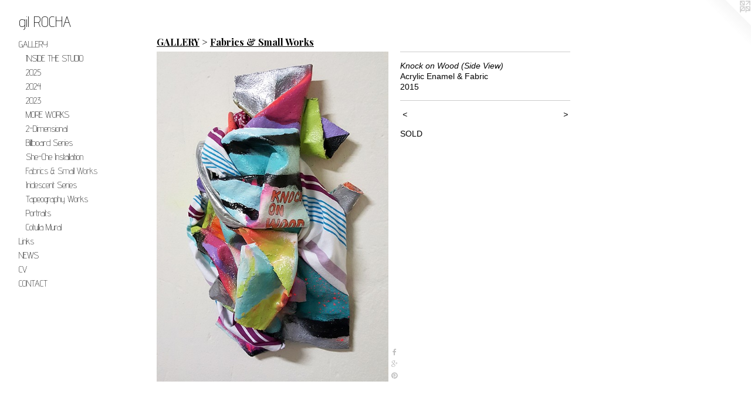

--- FILE ---
content_type: text/html;charset=utf-8
request_url: https://gil-rocha.com/artwork/3847234-Knock%20on%20Wood%20%28Side%20View%29.html
body_size: 3661
content:
<!doctype html><html class="no-js a-image mobile-title-align--center has-mobile-menu-icon--left l-generic has-text-next-to-media p-artwork has-page-nav no-home-page mobile-menu-align--center has-wall-text "><head><meta charset="utf-8" /><meta content="IE=edge" http-equiv="X-UA-Compatible" /><meta http-equiv="X-OPP-Site-Id" content="19579" /><meta http-equiv="X-OPP-Revision" content="3027" /><meta http-equiv="X-OPP-Locke-Environment" content="production" /><meta http-equiv="X-OPP-Locke-Release" content="v0.0.141" /><title>gil ROCHA</title><link rel="canonical" href="https://gil-rocha.com/artwork/3847234-Knock%20on%20Wood%20%28Side%20View%29.html" /><meta content="website" property="og:type" /><meta property="og:url" content="https://gil-rocha.com/artwork/3847234-Knock%20on%20Wood%20%28Side%20View%29.html" /><meta property="og:title" content="Knock on Wood (Side View)" /><meta content="width=device-width, initial-scale=1" name="viewport" /><link type="text/css" rel="stylesheet" href="//cdnjs.cloudflare.com/ajax/libs/normalize/3.0.2/normalize.min.css" /><link type="text/css" rel="stylesheet" media="only all" href="//maxcdn.bootstrapcdn.com/font-awesome/4.3.0/css/font-awesome.min.css" /><link type="text/css" rel="stylesheet" media="not all and (min-device-width: 600px) and (min-device-height: 600px)" href="/release/locke/production/v0.0.141/css/small.css" /><link type="text/css" rel="stylesheet" media="only all and (min-device-width: 600px) and (min-device-height: 600px)" href="/release/locke/production/v0.0.141/css/large-generic.css" /><link type="text/css" rel="stylesheet" media="not all and (min-device-width: 600px) and (min-device-height: 600px)" href="/r17659462740000003027/css/small-site.css" /><link type="text/css" rel="stylesheet" media="only all and (min-device-width: 600px) and (min-device-height: 600px)" href="/r17659462740000003027/css/large-site.css" /><link type="text/css" rel="stylesheet" media="only all and (min-device-width: 600px) and (min-device-height: 600px)" href="//fonts.googleapis.com/css?family=Advent+Pro:200" /><link type="text/css" rel="stylesheet" media="only all and (min-device-width: 600px) and (min-device-height: 600px)" href="//fonts.googleapis.com/css?family=Playfair+Display:700" /><link type="text/css" rel="stylesheet" media="not all and (min-device-width: 600px) and (min-device-height: 600px)" href="//fonts.googleapis.com/css?family=Advent+Pro:200&amp;text=MENUHomeGALRYinksWSCVOTgl%20" /><script>window.OPP = window.OPP || {};
OPP.modernMQ = 'only all';
OPP.smallMQ = 'not all and (min-device-width: 600px) and (min-device-height: 600px)';
OPP.largeMQ = 'only all and (min-device-width: 600px) and (min-device-height: 600px)';
OPP.downURI = '/x/5/7/9/19579/.down';
OPP.gracePeriodURI = '/x/5/7/9/19579/.grace_period';
OPP.imgL = function (img) {
  !window.lazySizes && img.onerror();
};
OPP.imgE = function (img) {
  img.onerror = img.onload = null;
  img.src = img.getAttribute('data-src');
  //img.srcset = img.getAttribute('data-srcset');
};</script><script src="/release/locke/production/v0.0.141/js/modernizr.js"></script><script src="/release/locke/production/v0.0.141/js/masonry.js"></script><script src="/release/locke/production/v0.0.141/js/respimage.js"></script><script src="/release/locke/production/v0.0.141/js/ls.aspectratio.js"></script><script src="/release/locke/production/v0.0.141/js/lazysizes.js"></script><script src="/release/locke/production/v0.0.141/js/large.js"></script><script src="/release/locke/production/v0.0.141/js/hammer.js"></script><script>if (!Modernizr.mq('only all')) { document.write('<link type="text/css" rel="stylesheet" href="/release/locke/production/v0.0.141/css/minimal.css">') }</script><style>.media-max-width {
  display: block;
}

@media (min-height: 1165px) {

  .media-max-width {
    max-width: 640.0px;
  }

}

@media (max-height: 1165px) {

  .media-max-width {
    max-width: 54.91749174917492vh;
  }

}</style><script>(function(i,s,o,g,r,a,m){i['GoogleAnalyticsObject']=r;i[r]=i[r]||function(){
(i[r].q=i[r].q||[]).push(arguments)},i[r].l=1*new Date();a=s.createElement(o),
m=s.getElementsByTagName(o)[0];a.async=1;a.src=g;m.parentNode.insertBefore(a,m)
})(window,document,'script','//www.google-analytics.com/analytics.js','ga');
ga('create', 'UA-23792648-1', 'auto');
ga('send', 'pageview');</script></head><body><a class=" logo hidden--small" href="http://otherpeoplespixels.com/ref/gil-rocha.com" title="Website by OtherPeoplesPixels" target="_blank"></a><header id="header"><a class=" site-title" href="/home.html"><span class=" site-title-text u-break-word">gil ROCHA</span><div class=" site-title-media"></div></a><a id="mobile-menu-icon" class="mobile-menu-icon hidden--no-js hidden--large"><svg viewBox="0 0 21 17" width="21" height="17" fill="currentColor"><rect x="0" y="0" width="21" height="3" rx="0"></rect><rect x="0" y="7" width="21" height="3" rx="0"></rect><rect x="0" y="14" width="21" height="3" rx="0"></rect></svg></a></header><nav class=" hidden--large"><ul class=" site-nav"><li class="nav-item nav-home "><a class="nav-link " href="/home.html">Home</a></li><li class="nav-item expanded nav-museum "><a class="nav-link " href="/home.html">GALLERY</a><ul><li class="nav-gallery nav-item expanded "><a class="nav-link " href="/section/544346-INSIDE%20THE%20STUDIO.html">INSIDE THE STUDIO</a></li><li class="nav-gallery nav-item expanded "><a class="nav-link " href="/section/538195-2025.html">2025</a></li><li class="nav-gallery nav-item expanded "><a class="nav-link " href="/section/532408-2024.html">2024</a></li><li class="nav-gallery nav-item expanded "><a class="nav-link " href="/section/532409-2023.html">2023</a></li><li class="nav-gallery nav-item expanded "><a class="nav-link " href="/section/235417-MORE%20WORKS.html">MORE WORKS</a></li><li class="nav-gallery nav-item expanded "><a class="nav-link " href="/section/479055-2-Dimensional.html">2-Dimensional</a></li><li class="nav-gallery nav-item expanded "><a class="nav-link " href="/section/234889-Billboard%20Series%20%20.html">Billboard Series
  </a></li><li class="nav-gallery nav-item expanded "><a class="nav-link " href="/section/250635-She-Che%20%20Installation.html">She-Che  
Installation
</a></li><li class="nav-gallery nav-item expanded "><a class="selected nav-link " href="/section/409261-Fabrics%20%26%20Small%20Works.html">Fabrics &amp; Small Works</a></li><li class="nav-gallery nav-item expanded "><a class="nav-link " href="/section/480536-Iridescent%20Series.html">Iridescent Series</a></li><li class="nav-gallery nav-item expanded "><a class="nav-link " href="/section/234851-Tapeography%20Works.html">Tapeography Works</a></li><li class="nav-gallery nav-item expanded "><a class="nav-link " href="/section/235428-Portraits.html">Portraits</a></li><li class="nav-gallery nav-item expanded "><a class="nav-link " href="/section/422220-Cotulla%20Mural.html">Cotulla Mural</a></li></ul></li><li class="nav-links nav-item "><a class="nav-link " href="/links.html">Links</a></li><li class="nav-news nav-item "><a class="nav-link " href="/news.html">NEWS</a></li><li class="nav-item nav-pdf1 "><a target="_blank" class="nav-link " href="//img-cache.oppcdn.com/fixed/19579/assets/w8d3K8_8b63vYpKL.pdf">CV</a></li><li class="nav-item nav-contact "><a class="nav-link " href="/contact.html">CONTACT</a></li></ul></nav><div class=" content"><nav class=" hidden--small" id="nav"><header><a class=" site-title" href="/home.html"><span class=" site-title-text u-break-word">gil ROCHA</span><div class=" site-title-media"></div></a></header><ul class=" site-nav"><li class="nav-item nav-home "><a class="nav-link " href="/home.html">Home</a></li><li class="nav-item expanded nav-museum "><a class="nav-link " href="/home.html">GALLERY</a><ul><li class="nav-gallery nav-item expanded "><a class="nav-link " href="/section/544346-INSIDE%20THE%20STUDIO.html">INSIDE THE STUDIO</a></li><li class="nav-gallery nav-item expanded "><a class="nav-link " href="/section/538195-2025.html">2025</a></li><li class="nav-gallery nav-item expanded "><a class="nav-link " href="/section/532408-2024.html">2024</a></li><li class="nav-gallery nav-item expanded "><a class="nav-link " href="/section/532409-2023.html">2023</a></li><li class="nav-gallery nav-item expanded "><a class="nav-link " href="/section/235417-MORE%20WORKS.html">MORE WORKS</a></li><li class="nav-gallery nav-item expanded "><a class="nav-link " href="/section/479055-2-Dimensional.html">2-Dimensional</a></li><li class="nav-gallery nav-item expanded "><a class="nav-link " href="/section/234889-Billboard%20Series%20%20.html">Billboard Series
  </a></li><li class="nav-gallery nav-item expanded "><a class="nav-link " href="/section/250635-She-Che%20%20Installation.html">She-Che  
Installation
</a></li><li class="nav-gallery nav-item expanded "><a class="selected nav-link " href="/section/409261-Fabrics%20%26%20Small%20Works.html">Fabrics &amp; Small Works</a></li><li class="nav-gallery nav-item expanded "><a class="nav-link " href="/section/480536-Iridescent%20Series.html">Iridescent Series</a></li><li class="nav-gallery nav-item expanded "><a class="nav-link " href="/section/234851-Tapeography%20Works.html">Tapeography Works</a></li><li class="nav-gallery nav-item expanded "><a class="nav-link " href="/section/235428-Portraits.html">Portraits</a></li><li class="nav-gallery nav-item expanded "><a class="nav-link " href="/section/422220-Cotulla%20Mural.html">Cotulla Mural</a></li></ul></li><li class="nav-links nav-item "><a class="nav-link " href="/links.html">Links</a></li><li class="nav-news nav-item "><a class="nav-link " href="/news.html">NEWS</a></li><li class="nav-item nav-pdf1 "><a target="_blank" class="nav-link " href="//img-cache.oppcdn.com/fixed/19579/assets/w8d3K8_8b63vYpKL.pdf">CV</a></li><li class="nav-item nav-contact "><a class="nav-link " href="/contact.html">CONTACT</a></li></ul><footer><div class=" copyright">© GIL ROCHA</div><div class=" credit"><a href="http://otherpeoplespixels.com/ref/gil-rocha.com" target="_blank">Website by OtherPeoplesPixels</a></div></footer></nav><main id="main"><div class=" page clearfix media-max-width"><h1 class="parent-title title"><a href="/home.html" class="root title-segment hidden--small">GALLERY</a><span class=" title-sep hidden--small"> &gt; </span><a class=" title-segment" href="/section/409261-Fabrics%20%26%20Small%20Works.html">Fabrics &amp; Small Works</a></h1><div class=" media-and-info"><div class=" page-media-wrapper media"><a class=" page-media u-spaceball" title="Knock on Wood (Side View)" href="/artwork/3846222-Sailboat.html" id="media"><img data-aspectratio="640/909" class="u-img " alt="Knock on Wood (Side View)" src="//img-cache.oppcdn.com/fixed/19579/assets/2dHfG1gU5UFJp7jH.jpg" srcset="//img-cache.oppcdn.com/img/v1.0/s:19579/t:QkxBTksrVEVYVCtIRVJF/p:12/g:tl/o:2.5/a:50/q:90/640x4096-2dHfG1gU5UFJp7jH.jpg/640x909/3e1a61acb0780adc7b5683b826333cd9.jpg 640w,
//img-cache.oppcdn.com/img/v1.0/s:19579/t:QkxBTksrVEVYVCtIRVJF/p:12/g:tl/o:2.5/a:50/q:90/1640x830-2dHfG1gU5UFJp7jH.jpg/583x830/3f4f52c83cf71e7aebc1b00f41dcc6d8.jpg 583w,
//img-cache.oppcdn.com/img/v1.0/s:19579/t:QkxBTksrVEVYVCtIRVJF/p:12/g:tl/o:2.5/a:50/q:90/1400x720-2dHfG1gU5UFJp7jH.jpg/506x720/f3d49855eb85b525cc843cb8f00c7c26.jpg 506w,
//img-cache.oppcdn.com/img/v1.0/s:19579/t:QkxBTksrVEVYVCtIRVJF/p:12/g:tl/o:2.5/a:50/q:90/984x588-2dHfG1gU5UFJp7jH.jpg/413x588/fa65928eccd5b698d31f0cab769a94f9.jpg 413w,
//img-cache.oppcdn.com/fixed/19579/assets/2dHfG1gU5UFJp7jH.jpg 337w" sizes="(max-device-width: 599px) 100vw,
(max-device-height: 599px) 100vw,
(max-width: 337px) 337px,
(max-height: 480px) 337px,
(max-width: 413px) 413px,
(max-height: 588px) 413px,
(max-width: 506px) 506px,
(max-height: 720px) 506px,
(max-width: 583px) 583px,
(max-height: 830px) 583px,
640px" /></a><a class=" zoom-corner" style="display: none" id="zoom-corner"><span class=" zoom-icon fa fa-search-plus"></span></a><div class="share-buttons a2a_kit social-icons hidden--small" data-a2a-title="Knock on Wood (Side View)" data-a2a-url="https://gil-rocha.com/artwork/3847234-Knock%20on%20Wood%20%28Side%20View%29.html"><a class="u-img-link a2a_button_facebook share-button "><span class="facebook social-icon fa-facebook fa "></span></a><a class="a2a_button_google_plus u-img-link share-button "><span class="googleplus fa-google-plus social-icon fa "></span></a><a class="u-img-link a2a_button_pinterest share-button "><span class="fa-pinterest social-icon pinterest fa "></span></a></div></div><div class=" info border-color"><div class=" wall-text border-color"><div class=" wt-item wt-title">Knock on Wood (Side View)</div><div class=" wt-item wt-media">Acrylic Enamel &amp; Fabric</div><div class=" wt-item wt-date">2015</div></div><div class=" page-nav hidden--small border-color clearfix"><a class=" prev" id="artwork-prev" href="/artwork/3847231-Knock%20on%20Wood.html">&lt; <span class=" m-hover-show">previous</span></a> <a class=" next" id="artwork-next" href="/artwork/3846222-Sailboat.html"><span class=" m-hover-show">next</span> &gt;</a></div></div></div><div class="description wordy t-multi-column u-columns-1 u-break-word border-color description-1 hr-before--small"><p>SOLD</p></div><div class="share-buttons a2a_kit social-icons hidden--large" data-a2a-title="Knock on Wood (Side View)" data-a2a-url="https://gil-rocha.com/artwork/3847234-Knock%20on%20Wood%20%28Side%20View%29.html"><a class="u-img-link a2a_button_facebook share-button "><span class="facebook social-icon fa-facebook fa "></span></a><a class="a2a_button_google_plus u-img-link share-button "><span class="googleplus fa-google-plus social-icon fa "></span></a><a class="u-img-link a2a_button_pinterest share-button "><span class="fa-pinterest social-icon pinterest fa "></span></a></div></div></main></div><footer><div class=" copyright">© GIL ROCHA</div><div class=" credit"><a href="http://otherpeoplespixels.com/ref/gil-rocha.com" target="_blank">Website by OtherPeoplesPixels</a></div></footer><div class=" modal zoom-modal" style="display: none" id="zoom-modal"><style>@media (min-aspect-ratio: 640/909) {

  .zoom-media {
    width: auto;
    max-height: 909px;
    height: 100%;
  }

}

@media (max-aspect-ratio: 640/909) {

  .zoom-media {
    height: auto;
    max-width: 640px;
    width: 100%;
  }

}
@supports (object-fit: contain) {
  img.zoom-media {
    object-fit: contain;
    width: 100%;
    height: 100%;
    max-width: 640px;
    max-height: 909px;
  }
}</style><div class=" zoom-media-wrapper u-spaceball"><img onerror="OPP.imgE(this);" onload="OPP.imgL(this);" data-src="//img-cache.oppcdn.com/fixed/19579/assets/2dHfG1gU5UFJp7jH.jpg" data-srcset="//img-cache.oppcdn.com/img/v1.0/s:19579/t:QkxBTksrVEVYVCtIRVJF/p:12/g:tl/o:2.5/a:50/q:90/640x4096-2dHfG1gU5UFJp7jH.jpg/640x909/3e1a61acb0780adc7b5683b826333cd9.jpg 640w,
//img-cache.oppcdn.com/img/v1.0/s:19579/t:QkxBTksrVEVYVCtIRVJF/p:12/g:tl/o:2.5/a:50/q:90/1640x830-2dHfG1gU5UFJp7jH.jpg/583x830/3f4f52c83cf71e7aebc1b00f41dcc6d8.jpg 583w,
//img-cache.oppcdn.com/img/v1.0/s:19579/t:QkxBTksrVEVYVCtIRVJF/p:12/g:tl/o:2.5/a:50/q:90/1400x720-2dHfG1gU5UFJp7jH.jpg/506x720/f3d49855eb85b525cc843cb8f00c7c26.jpg 506w,
//img-cache.oppcdn.com/img/v1.0/s:19579/t:QkxBTksrVEVYVCtIRVJF/p:12/g:tl/o:2.5/a:50/q:90/984x588-2dHfG1gU5UFJp7jH.jpg/413x588/fa65928eccd5b698d31f0cab769a94f9.jpg 413w,
//img-cache.oppcdn.com/fixed/19579/assets/2dHfG1gU5UFJp7jH.jpg 337w" data-sizes="(max-device-width: 599px) 100vw,
(max-device-height: 599px) 100vw,
(max-width: 337px) 337px,
(max-height: 480px) 337px,
(max-width: 413px) 413px,
(max-height: 588px) 413px,
(max-width: 506px) 506px,
(max-height: 720px) 506px,
(max-width: 583px) 583px,
(max-height: 830px) 583px,
640px" class="zoom-media lazyload hidden--no-js " alt="Knock on Wood (Side View)" /><noscript><img class="zoom-media " alt="Knock on Wood (Side View)" src="//img-cache.oppcdn.com/fixed/19579/assets/2dHfG1gU5UFJp7jH.jpg" /></noscript></div></div><div class=" offline"></div><script src="/release/locke/production/v0.0.141/js/small.js"></script><script src="/release/locke/production/v0.0.141/js/artwork.js"></script><script>var a2a_config = a2a_config || {};a2a_config.prioritize = ['facebook','twitter','linkedin','googleplus','pinterest','instagram','tumblr','share'];a2a_config.onclick = 1;(function(){  var a = document.createElement('script');  a.type = 'text/javascript'; a.async = true;  a.src = '//static.addtoany.com/menu/page.js';  document.getElementsByTagName('head')[0].appendChild(a);})();</script><script>window.oppa=window.oppa||function(){(oppa.q=oppa.q||[]).push(arguments)};oppa('config','pathname','production/v0.0.141/19579');oppa('set','g','true');oppa('set','l','generic');oppa('set','p','artwork');oppa('set','a','image');oppa('rect','m','media','');oppa('send');</script><script async="" src="/release/locke/production/v0.0.141/js/analytics.js"></script><script src="https://otherpeoplespixels.com/static/enable-preview.js"></script></body></html>

--- FILE ---
content_type: text/css;charset=utf-8
request_url: https://gil-rocha.com/r17659462740000003027/css/small-site.css
body_size: 316
content:
body {
  background-color: #ffffff;
  font-weight: normal;
  font-style: normal;
  font-family: "Helvetica", sans-serif;
}

body {
  color: #000000;
}

main a {
  color: #000000;
}

main a:hover {
  text-decoration: underline;
  color: #1a1a1a;
}

main a:visited {
  color: #1a1a1a;
}

.site-title, .mobile-menu-icon {
  color: #000000;
}

.site-nav, .mobile-menu-link, nav:before, nav:after {
  color: #000000;
}

.site-nav a {
  color: #000000;
}

.site-nav a:hover {
  text-decoration: none;
  color: #1a1a1a;
}

.site-nav a:visited {
  color: #000000;
}

.site-nav a.selected {
  color: #1a1a1a;
}

.site-nav:hover a.selected {
  color: #000000;
}

footer {
  color: #000000;
}

footer a {
  color: #000000;
}

footer a:hover {
  text-decoration: underline;
  color: #1a1a1a;
}

footer a:visited {
  color: #1a1a1a;
}

.title, .news-item-title, .flex-page-title {
  color: #000000;
}

.title a {
  color: #000000;
}

.title a:hover {
  text-decoration: none;
  color: #1a1a1a;
}

.title a:visited {
  color: #000000;
}

.hr, .hr-before:before, .hr-after:after, .hr-before--small:before, .hr-before--large:before, .hr-after--small:after, .hr-after--large:after {
  border-top-color: #666666;
}

.button {
  background: #000000;
  color: #ffffff;
}

.social-icon {
  background-color: #000000;
  color: #ffffff;
}

.welcome-modal {
  background-color: #FFFFFF;
}

.site-title {
  font-family: "Advent Pro", sans-serif;
  font-style: normal;
  font-weight: 200;
}

nav {
  font-family: "Advent Pro", sans-serif;
  font-style: normal;
  font-weight: 200;
}

.wordy {
  text-align: left;
}

.site-title {
  font-size: 2.3125rem;
}

footer .credit a {
  color: #000000;
}

--- FILE ---
content_type: text/css; charset=utf-8
request_url: https://fonts.googleapis.com/css?family=Advent+Pro:200&text=MENUHomeGALRYinksWSCVOTgl%20
body_size: -399
content:
@font-face {
  font-family: 'Advent Pro';
  font-style: normal;
  font-weight: 200;
  font-stretch: 100%;
  src: url(https://fonts.gstatic.com/l/font?kit=V8mqoQfxVT4Dvddr_yOwrzaFxV7JtdQgFqXdUAQrGp_zgX5sWCpLwyNPSZoonwxSBFQZscj6HBSixp76qg2n02EnBwGErJF3yoUqEwk&skey=b056d67b39ce85&v=v33) format('woff2');
}


--- FILE ---
content_type: text/plain
request_url: https://www.google-analytics.com/j/collect?v=1&_v=j102&a=2055550053&t=pageview&_s=1&dl=https%3A%2F%2Fgil-rocha.com%2Fartwork%2F3847234-Knock%2520on%2520Wood%2520%2528Side%2520View%2529.html&ul=en-us%40posix&dt=gil%20ROCHA&sr=1280x720&vp=1280x720&_u=IEBAAEABAAAAACAAI~&jid=1994724384&gjid=1321302149&cid=1555511236.1768715733&tid=UA-23792648-1&_gid=349134915.1768715733&_r=1&_slc=1&z=1678758489
body_size: -449
content:
2,cG-C2L08XLG9Q